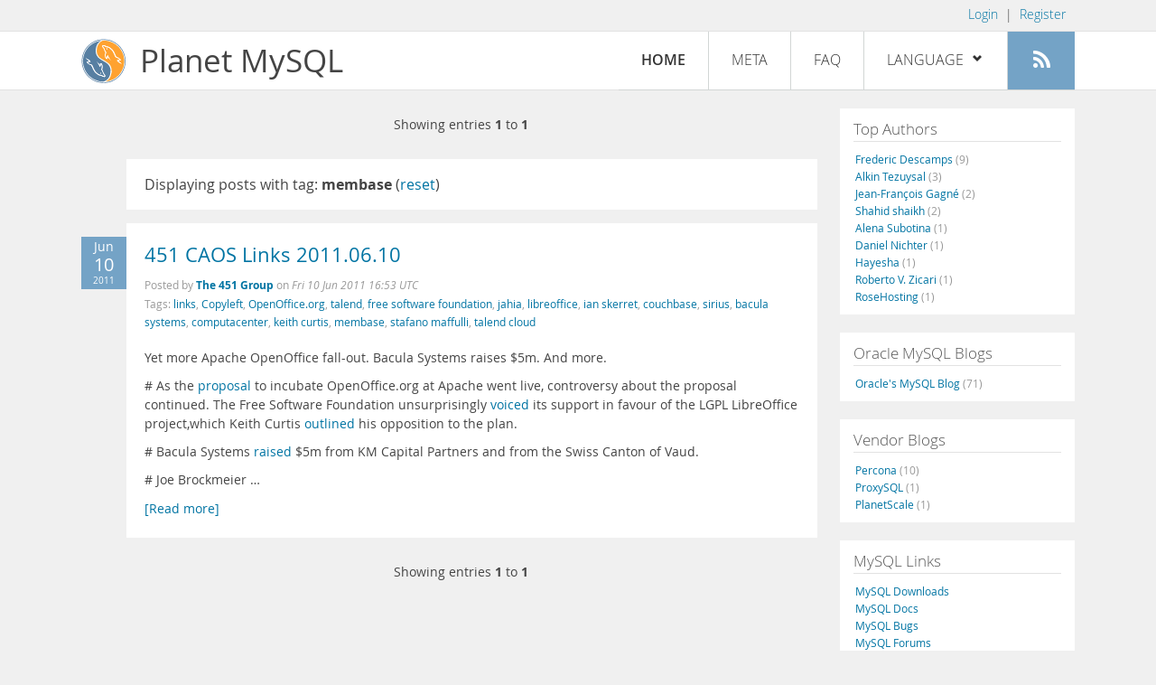

--- FILE ---
content_type: text/html; charset=UTF-8
request_url: https://planet.mysql.com/?tag_search=11066
body_size: 5323
content:
<!DOCTYPE html>
<html lang="en" class="svg no-js">
<head>
    <meta charset="utf-8" />
    <!--[if IE ]>
    <meta http-equiv="X-UA-Compatible" content="IE=Edge,chrome=1" />
    <![endif]-->
    <meta name="viewport" content="width=device-width, initial-scale=1.0">

    <title>Planet MySQL</title>
    <link rel="stylesheet" media="all" href="https://labs.mysql.com/common/css/main-20200529.min.css" />
    <link rel="stylesheet" media="all" href="/css/page-20200529.min.css" />
    <link rel="stylesheet" media="print" href="https://labs.mysql.com/common/css/print-20200529.min.css" />
	<link rel="alternate" type="application/rss+xml" title="RSS 2.0" href="/rss20.xml" />
    <link rel="shortcut icon" href="/favicon.ico" />

    <script async="async" type="text/javascript" src='https://consent.truste.com/notice?domain=oracle.com&c=teconsent&js=bb&noticeType=bb&text=true&cdn=1&pcookie&gtm=1' crossorigin></script>
    <script src="https://www.oracle.com/assets/truste-oraclelib.js"></script>
    <script>(function(H){ H.className=H.className.replace(/\bno-js\b/,'js') })(document.documentElement)</script>
    <script src="/js/site-20190322.min.js"></script>

    <meta http-equiv="refresh" content="3600" />
    <meta name="google-site-verification" content="hJyLdGNlZRAGDaJga_XXJtcpRalHh7D4yX_8L3tZfCY" />

    <!--[if lt IE 9]>
        <script src="https://labs.mysql.com/common/js/polyfills/html5shiv-printshiv-3.7.2.min.js"></script>
        <script src="https://labs.mysql.com/common/js/polyfills/respond-1.4.2.min.js"></script>
    <![endif]-->

                              <script>!function(e){var n="https://s.go-mpulse.net/boomerang/";if("False"=="True")e.BOOMR_config=e.BOOMR_config||{},e.BOOMR_config.PageParams=e.BOOMR_config.PageParams||{},e.BOOMR_config.PageParams.pci=!0,n="https://s2.go-mpulse.net/boomerang/";if(window.BOOMR_API_key="E6BB6-B37B4-898B7-F97BA-BBCDB",function(){function e(){if(!o){var e=document.createElement("script");e.id="boomr-scr-as",e.src=window.BOOMR.url,e.async=!0,i.parentNode.appendChild(e),o=!0}}function t(e){o=!0;var n,t,a,r,d=document,O=window;if(window.BOOMR.snippetMethod=e?"if":"i",t=function(e,n){var t=d.createElement("script");t.id=n||"boomr-if-as",t.src=window.BOOMR.url,BOOMR_lstart=(new Date).getTime(),e=e||d.body,e.appendChild(t)},!window.addEventListener&&window.attachEvent&&navigator.userAgent.match(/MSIE [67]\./))return window.BOOMR.snippetMethod="s",void t(i.parentNode,"boomr-async");a=document.createElement("IFRAME"),a.src="about:blank",a.title="",a.role="presentation",a.loading="eager",r=(a.frameElement||a).style,r.width=0,r.height=0,r.border=0,r.display="none",i.parentNode.appendChild(a);try{O=a.contentWindow,d=O.document.open()}catch(_){n=document.domain,a.src="javascript:var d=document.open();d.domain='"+n+"';void(0);",O=a.contentWindow,d=O.document.open()}if(n)d._boomrl=function(){this.domain=n,t()},d.write("<bo"+"dy onload='document._boomrl();'>");else if(O._boomrl=function(){t()},O.addEventListener)O.addEventListener("load",O._boomrl,!1);else if(O.attachEvent)O.attachEvent("onload",O._boomrl);d.close()}function a(e){window.BOOMR_onload=e&&e.timeStamp||(new Date).getTime()}if(!window.BOOMR||!window.BOOMR.version&&!window.BOOMR.snippetExecuted){window.BOOMR=window.BOOMR||{},window.BOOMR.snippetStart=(new Date).getTime(),window.BOOMR.snippetExecuted=!0,window.BOOMR.snippetVersion=12,window.BOOMR.url=n+"E6BB6-B37B4-898B7-F97BA-BBCDB";var i=document.currentScript||document.getElementsByTagName("script")[0],o=!1,r=document.createElement("link");if(r.relList&&"function"==typeof r.relList.supports&&r.relList.supports("preload")&&"as"in r)window.BOOMR.snippetMethod="p",r.href=window.BOOMR.url,r.rel="preload",r.as="script",r.addEventListener("load",e),r.addEventListener("error",function(){t(!0)}),setTimeout(function(){if(!o)t(!0)},3e3),BOOMR_lstart=(new Date).getTime(),i.parentNode.appendChild(r);else t(!1);if(window.addEventListener)window.addEventListener("load",a,!1);else if(window.attachEvent)window.attachEvent("onload",a)}}(),"".length>0)if(e&&"performance"in e&&e.performance&&"function"==typeof e.performance.setResourceTimingBufferSize)e.performance.setResourceTimingBufferSize();!function(){if(BOOMR=e.BOOMR||{},BOOMR.plugins=BOOMR.plugins||{},!BOOMR.plugins.AK){var n=""=="true"?1:0,t="",a="aocvk5qxhvvoq2lkx5tq-f-2cf10499b-clientnsv4-s.akamaihd.net",i="false"=="true"?2:1,o={"ak.v":"39","ak.cp":"1334304","ak.ai":parseInt("802521",10),"ak.ol":"0","ak.cr":8,"ak.ipv":4,"ak.proto":"h2","ak.rid":"b1e21555","ak.r":45721,"ak.a2":n,"ak.m":"dscx","ak.n":"essl","ak.bpcip":"3.133.85.0","ak.cport":48074,"ak.gh":"23.33.25.20","ak.quicv":"","ak.tlsv":"tls1.3","ak.0rtt":"","ak.0rtt.ed":"","ak.csrc":"-","ak.acc":"","ak.t":"1768603495","ak.ak":"hOBiQwZUYzCg5VSAfCLimQ==HPuYFcZV5WJheB9kIRhvYtX9s1z4Ev7JokBWDfUYS9A5Mneozs3tSMC4omQKOcFOjwdfIHixQR9Du1B85pE9mWzgdJKSJhmWD3Wg6k4euSjR4Hq0ZdYkGXQsBD0FWlKxEGSts9rIZYh2a9/jeq0BATNb3nURRjCaIsnWbsQOg7xn14XKPL+Hd2gSS7S3mxgJPR59wW8Q56WKSYubGmZdYkpRZAc7Jw95nxqx3QmK2GSf1F0Ue2DHUXS3sr8wCcRPYT0uByXHH0khpXP1+ns0wn09CuTwJneJCPKUbu+ejw4beGzJljtTtjUR/NhAkOPlbsi1QmxBc/fZCbLLeB9orm3e31f86T9Rg0VskA46mtka1Y+Sh5h1oUSgNv3+aJn8byd4uZ4jl3AjunwROfUsP98fpJ42DKeg6uFZKXnKkwg=","ak.pv":"16","ak.dpoabenc":"","ak.tf":i};if(""!==t)o["ak.ruds"]=t;var r={i:!1,av:function(n){var t="http.initiator";if(n&&(!n[t]||"spa_hard"===n[t]))o["ak.feo"]=void 0!==e.aFeoApplied?1:0,BOOMR.addVar(o)},rv:function(){var e=["ak.bpcip","ak.cport","ak.cr","ak.csrc","ak.gh","ak.ipv","ak.m","ak.n","ak.ol","ak.proto","ak.quicv","ak.tlsv","ak.0rtt","ak.0rtt.ed","ak.r","ak.acc","ak.t","ak.tf"];BOOMR.removeVar(e)}};BOOMR.plugins.AK={akVars:o,akDNSPreFetchDomain:a,init:function(){if(!r.i){var e=BOOMR.subscribe;e("before_beacon",r.av,null,null),e("onbeacon",r.rv,null,null),r.i=!0}return this},is_complete:function(){return!0}}}}()}(window);</script></head>

<body>
<style>

</style>
    <header>
        <nav id="l1">
            <div class="wrap">
                <ul class="login-opts right">
                    <li>
                                             <a href="https://dev.mysql.com/auth/login/?dest=https%3A%2F%2Fplanet.mysql.com%2F%3Ftag_search%3D11066">Login</a> &nbsp;|&nbsp;
                         <a href="https://dev.mysql.com/auth/register/">Register</a>
                                        </li>
                </ul>
            </div>
        </nav>
        <nav id="l2">
            <div class="wrap">
                <div class="planet-logo">
                    <img src="/images/planet-logo.svg" alt="Planet MySQL" width="50" height="50" />
                </div>
                <div class="planet-logo-png">
                    <img src="/images/planet-logo.png" alt="Planet MySQL" width="50" height="50" />
                </div>
                <div class="planet-text">
                    Planet MySQL
                </div>
                <ul class="menu">
                    <li><div id="close-menu"><a href="">Close <span class="icon-x-circle"></span></a></div>
                    <a class="current-menu-item" href="/">Home</a></li><li>
                    <a href="/?cid=2">Meta</a></li><li>
                    <a href="/faq/">FAQ</a></li><li class="lang-menu-item">
                    <a href="/" id="lang-menu-link">Language
                    <span class="icon-chevron-down"></span>
                    <span class="icon-chevron-up"></span></a><ul class="lang-options">
                                        <li><a href="/">English
                    <span class="icon-check"></span>                    </a></li>
                                        <li><a href="/de/">Deutsch
                                        </a></li>
                                        <li><a href="/es/">Español
                                        </a></li>
                                        <li><a href="/fr/">Français
                                        </a></li>
                                        <li><a href="/it/">Italiano
                                        </a></li>
                                        <li><a href="/ja/">日本語
                                        </a></li>
                                        <li><a href="/ru/">Русский
                                        </a></li>
                                        <li><a href="/pt/">Português
                                        </a></li>
                                        <li><a href="/zh/">中文
                                        </a></li>
                                        </ul></li><li>
                    <a class="rss-icon" href="/rss20.xml" title="Aggregate feed"><span class="icon-rss"></span><span class="rss-label">Aggregate feed</span></a></li>
                </ul>
                <div class="open-menu-wrapper">
                    <a id="open-menu" href=""><span class="icon-three-bars"></span></a>
                </div>
            </div>
        </nav>
    </header>
    <article>
        <div class="wrap">
        
<div id="entries">
            
<div class="pager">
    <span class="pager-numbers">
                    Showing entries <strong>1</strong> to <strong>1</strong>
                </span>
    <span class="pager-break"><br /></span>
            </div>
                    <section>
                Displaying posts with tag: <b>membase</b> (<a href="/">reset</a>)
            </section>
                
    <section>
        <div class="blue-entry-date">
            Jun
            <div class="blue-entry-date-day">10</div>
            <div class="blue-entry-date-year">2011</div>
        </div>
        <div class="entry-title">
            <a href="http://feedproxy.google.com/~r/451opensource/~3/GAThpu0iEY8/">451 CAOS Links 2011.06.10</a>
        </div>

        <div class="entry-byline">
            Posted by <strong><a href="http://blogs.the451group.com/opensource">The 451 Group</a>
            </strong>
            on <em><span class="entry-date">Fri 10 Jun 2011 16:53 UTC</span></em>
            <br/>
                        Tags:
            <div style="display: inline">
                                    <a href="/?tag_search=235">links</a>,                                     <a href="/?tag_search=1292">Copyleft</a>,                                     <a href="/?tag_search=2012">OpenOffice.org</a>,                                     <a href="/?tag_search=3138">talend</a>,                                     <a href="/?tag_search=3309">free software foundation</a>,                                     <a href="/?tag_search=6375">jahia</a>,                                     <a href="/?tag_search=9628">libreoffice</a>,                                     <a href="/?tag_search=9860">ian skerret</a>,                                     <a href="/?tag_search=10493">couchbase</a>,                                     <a href="/?tag_search=10499">sirius</a>,                                     <a href="/?tag_search=11063">bacula systems</a>,                                     <a href="/?tag_search=11064">computacenter</a>,                                     <a href="/?tag_search=11065">keith curtis</a>,                                     <a href="/?tag_search=11066">membase</a>,                                     <a href="/?tag_search=11067">stafano maffulli</a>,                                     <a href="/?tag_search=11068">talend cloud</a>                            </div>
                    </div>

        <div class="entry-content">
                                            <p>
  Yet more Apache OpenOffice fall-out. Bacula Systems raises $5m.
  And more.
</p>
<p>
  # As the <a href=
  "http://wiki.apache.org/incubator/OpenOfficeProposal" rel=
  "nofollow">proposal</a> to incubate OpenOffice.org at Apache went
  live, controversy about the proposal continued. The Free Software
  Foundation unsurprisingly <a href=
  "http://www.fsf.org/news/openoffice-apache-libreoffice" rel=
  "nofollow">voiced</a> its support in favour of the LGPL
  LibreOffice project,which Keith Curtis <a href=
  "http://keithcu.com/wordpress/?p=2567" rel=
  "nofollow">outlined</a> his opposition to the plan.
</p>
<p>
  # Bacula Systems <a href=
  "http://www.prnewswire.com/news-releases/bacula-systems-receives-us5-million-to-deliver-open-source-enterprise-backup-and-restore-technology-to-large-data-centers-123537764.html"
  rel="nofollow">raised</a> $5m from KM Capital Partners and from
  the Swiss Canton of Vaud.
</p>
<p>
  # Joe Brockmeier  &hellip;</p><a href="http://feedproxy.google.com/~r/451opensource/~3/GAThpu0iEY8/">[Read more]</a>
                    </div>
    </section>
        
<div class="pager">
    <span class="pager-numbers">
                    Showing entries <strong>1</strong> to <strong>1</strong>
                </span>
    <span class="pager-break"><br /></span>
            </div>
    </div>


 <div id="rside">
    <div id="g1">
                <div class="sidebar-group">
            <h2>Top Authors</h2>
                                                <a href="http://lefred.be">Frederic Descamps <span class="author-total">(9)</span></a>
                                <br />                                                <a href="https://askdba.net/category/mysql/">Alkin Tezuysal <span class="author-total">(3)</span></a>
                                <br />                                                <a href="http://jfg-mysql.blogspot.com/">Jean-François Gagné <span class="author-total">(2)</span></a>
                                <br />                                                <a href="https://codeforgeek.com/">Shahid shaikh <span class="author-total">(2)</span></a>
                                <br />                                                <a href="http://blog.devart.com/">Alena Subotina <span class="author-total">(1)</span></a>
                                <br />                                                <a href="https://hackmysql.com/tags/mysql/">Daniel Nichter <span class="author-total">(1)</span></a>
                                <br />                                                <a href="http://thoughtsandideas.wordpress.com">Hayesha <span class="author-total">(1)</span></a>
                                <br />                                                <a href="http://www.odbms.org/blog">Roberto V. Zicari <span class="author-total">(1)</span></a>
                                <br />                                                <a href="https://www.rosehosting.com/blog">RoseHosting <span class="author-total">(1)</span></a>
                                                    </div>
            </div>
    <div id="g2">
                <div class="sidebar-group">
            <h2>Oracle MySQL Blogs</h2>
                                                <a href="https://blogs.oracle.com/mysql/">Oracle&#039;s MySQL Blog <span class="author-total">(71)</span></a>
                                                    </div>
        
                        <div class="sidebar-group">
            <h2>Vendor Blogs</h2>
                                                <a href="https://www.percona.com/blog/category/mysql/">Percona <span class="author-total">(10)</span></a>
                                <br />                                                <a href="https://proxysql.com/blog">ProxySQL <span class="author-total">(1)</span></a>
                                <br />                                                <a href="https://vitess.io/blog/">PlanetScale <span class="author-total">(1)</span></a>
                                                    </div>
            </div>
    <div id="g3">
        <div class="sidebar-group">
            <h2>MySQL Links</h2>
            <a href="https://dev.mysql.com/downloads/">MySQL Downloads</a><br />
            <a href="https://dev.mysql.com/doc/">MySQL Docs</a><br />
            <a href="https://bugs.mysql.com">MySQL Bugs</a><br />
            <a href="https://forums.mysql.com">MySQL Forums</a>
        </div>
    </div>
</div>

        </div>
    </article>
    <footer>
        <div class="wrap">
            Planet MySQL &copy; 1995, 2026, Oracle Corporation and/or its affiliates &nbsp;
            <a href="https://www.mysql.com/about/legal/">Legal Policies</a> |
            <a href="http://www.oracle.com/us/legal/privacy/index.htm">Your Privacy Rights</a> |
            <a href="http://www.oracle.com/us/legal/terms/index.html">Terms of Use</a> |
            <div id="teconsent"></div>
            <div id="disclaimer">
                Content reproduced on this site is the property of the respective copyright holders.
                It is not reviewed in advance by Oracle and does not necessarily represent the opinion
                of Oracle or any other party.
            </div>
        </div>
    </footer>

        <script>
    if ((oracle.truste.api.getGdprConsentDecision().consentDecision) &&
            (oracle.truste.api.getGdprConsentDecision().consentDecision.indexOf(0) != -1 ||
             oracle.truste.api.getGdprConsentDecision().consentDecision.indexOf(2) != -1) )
    {
        document.write('<script type="text/javascript" async src="//c.oracleinfinity.io/acs/account/wh3g12c3gg/js/mysql/odc.js?_ora.context=analytics:production"><\/script>');
    }
    </script>
</body>
</html>
